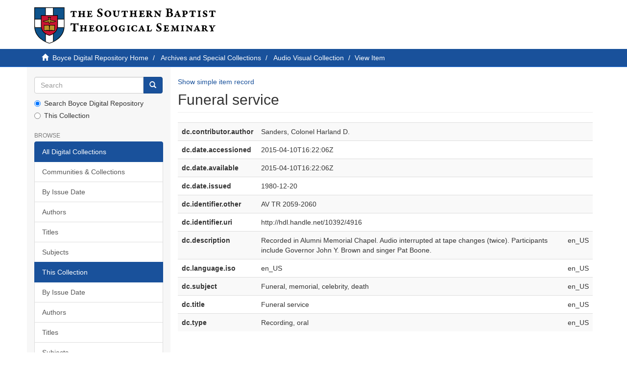

--- FILE ---
content_type: text/html;charset=utf-8
request_url: https://repository.sbts.edu/handle/10392/4916?show=full
body_size: 16438
content:
<!DOCTYPE html>
            <!--[if lt IE 7]> <html class="no-js lt-ie9 lt-ie8 lt-ie7" lang="en"> <![endif]-->
            <!--[if IE 7]>    <html class="no-js lt-ie9 lt-ie8" lang="en"> <![endif]-->
            <!--[if IE 8]>    <html class="no-js lt-ie9" lang="en"> <![endif]-->
            <!--[if gt IE 8]><!--> <html class="no-js" lang="en"> <!--<![endif]-->
            <head><META http-equiv="Content-Type" content="text/html; charset=UTF-8">
<meta content="text/html; charset=UTF-8" http-equiv="Content-Type">
<meta content="IE=edge,chrome=1" http-equiv="X-UA-Compatible">
<meta content="width=device-width,initial-scale=1" name="viewport">
<link rel="shortcut icon" href="/themes/Express/images/sbts-favicon.png">
<link rel="apple-touch-icon" href="/themes/Express/images/apple-touch-icon.png">
<meta name="Generator" content="DSpace 6.3">
<link type="text/css" rel="stylesheet" media="screen" href="/themes/Express/../../static/js/avs-videojs/dist/atmire-avs.min.css">
<link href="/themes/Express/styles/main.css" rel="stylesheet">
<link type="application/opensearchdescription+xml" rel="search" href="http://repository.sbts.edu:80/open-search/description.xml" title="DSpace">
<script>
                //Clear default text of empty text areas on focus
                function tFocus(element)
                {
                if (element.value == ' '){element.value='';}
                }
                //Clear default text of empty text areas on submit
                function tSubmit(form)
                {
                var defaultedElements = document.getElementsByTagName("textarea");
                for (var i=0; i != defaultedElements.length; i++){
                if (defaultedElements[i].value == ' '){
                defaultedElements[i].value='';}}
                }
                //Disable pressing 'enter' key to submit a form (otherwise pressing 'enter' causes a submission to start over)
                function disableEnterKey(e)
                {
                var key;

                if(window.event)
                key = window.event.keyCode;     //Internet Explorer
                else
                key = e.which;     //Firefox and Netscape

                if(key == 13)  //if "Enter" pressed, then disable!
                return false;
                else
                return true;
                }
            </script><!--[if lt IE 9]>
                <script src="/themes/Express/node_modules/html5shiv/dist/html5shiv.js"> </script>
                <script src="/themes/Express/node_modules/respond/dest/respond.min.js"> </script>
                <![endif]--><script src="/themes/Express/vendor/modernizr/modernizr.min.js"> </script>
<title>Funeral service</title>
<link rel="schema.DCTERMS" href="http://purl.org/dc/terms/" />
<link rel="schema.DC" href="http://purl.org/dc/elements/1.1/" />
<meta name="DC.creator" content="Sanders, Colonel Harland D." />
<meta name="DCTERMS.dateAccepted" content="2015-04-10T16:22:06Z" scheme="DCTERMS.W3CDTF" />
<meta name="DCTERMS.available" content="2015-04-10T16:22:06Z" scheme="DCTERMS.W3CDTF" />
<meta name="DCTERMS.issued" content="1980-12-20" scheme="DCTERMS.W3CDTF" />
<meta name="DC.identifier" content="AV TR 2059-2060" />
<meta name="DC.identifier" content="http://hdl.handle.net/10392/4916" scheme="DCTERMS.URI" />
<meta name="DC.description" content="Recorded in Alumni Memorial Chapel. Audio interrupted at tape changes (twice). Participants include Governor John Y. Brown and singer Pat Boone." xml:lang="en_US" />
<meta name="DC.language" content="en_US" xml:lang="en_US" scheme="DCTERMS.RFC1766" />
<meta name="DC.subject" content="Funeral, memorial, celebrity, death" xml:lang="en_US" />
<meta name="DC.title" content="Funeral service" xml:lang="en_US" />
<meta name="DC.type" content="Recording, oral" xml:lang="en_US" />
<meta content="Funeral, memorial, celebrity, death; Recording, oral" name="citation_keywords">
<meta content="Funeral service" name="citation_title">
<meta content="en_US" name="citation_language">
<meta content="Sanders, Colonel Harland D." name="citation_author">
<meta content="https://repository.sbts.edu/bitstream/10392/4916/7/TR-2059-ColonalSanders-color.pdf" name="citation_pdf_url">
<meta content="1980-12-20" name="citation_date">
<meta content="https://repository.sbts.edu/handle/10392/4916" name="citation_abstract_html_url">
</head><body>
<header>
<div role="navigation" class="navbar navbar-default navbar-static-top">
<div class="container">
<div class="navbar-header">
<button data-toggle="offcanvas" class="navbar-toggle" type="button"><span class="sr-only">Toggle navigation</span><span class="icon-bar"></span><span class="icon-bar"></span><span class="icon-bar"></span></button><a class="navbar-brand" href="/"><img id="sbts-logo" src="/themes/Express/images/sbts-logo-new.svg"></a>
</div>
</div>
</div>
</header>
<div class="trail-wrapper hidden-print">
<div class="container">
<div class="row">
<div class="col-xs-12">
<div class="breadcrumb dropdown visible-xs">
<a data-toggle="dropdown" class="dropdown-toggle" role="button" href="#" id="trail-dropdown-toggle">View Item&nbsp;<b class="caret"></b></a>
<ul aria-labelledby="trail-dropdown-toggle" role="menu" class="dropdown-menu">
<li role="presentation">
<a role="menuitem" href="/"><i aria-hidden="true" class="glyphicon glyphicon-home"></i>&nbsp;
                        Boyce Digital Repository Home</a>
</li>
<li role="presentation">
<a role="menuitem" href="/handle/10392/1">Archives and Special Collections</a>
</li>
<li role="presentation">
<a role="menuitem" href="/handle/10392/40">Audio Visual Collection</a>
</li>
<li role="presentation" class="disabled">
<a href="#" role="menuitem">View Item</a>
</li>
</ul>
</div>
<ul class="breadcrumb hidden-xs">
<li>
<i aria-hidden="true" class="glyphicon glyphicon-home"></i>&nbsp;
            <a href="/">Boyce Digital Repository Home</a>
</li>
<li>
<a href="/handle/10392/1">Archives and Special Collections</a>
</li>
<li>
<a href="/handle/10392/40">Audio Visual Collection</a>
</li>
<li class="active">View Item</li>
</ul>
</div>
</div>
</div>
</div>
<div class="hidden" id="no-js-warning-wrapper">
<div id="no-js-warning">
<div class="notice failure">JavaScript is disabled for your browser. Some features of this site may not work without it.</div>
</div>
</div>
<div class="container" id="main-container">
<div class="row row-offcanvas row-offcanvas-left">
<div class="horizontal-slider clearfix">
<div role="navigation" id="sidebar" class="col-xs-6 col-sm-3 sidebar-offcanvas">
<div class="word-break hidden-print" id="ds-options">
<div class="ds-option-set" id="ds-search-option">
<form method="post" class="" id="ds-search-form" action="/discover">
<fieldset>
<div class="input-group">
<input placeholder="Search" type="text" class="ds-text-field form-control" name="query"><span class="input-group-btn"><button title="Go" class="ds-button-field btn btn-primary"><span aria-hidden="true" class="glyphicon glyphicon-search"></span></button></span>
</div>
<div class="radio">
<label><input checked value="" name="scope" type="radio" id="ds-search-form-scope-all">Search Boyce Digital Repository</label>
</div>
<div class="radio">
<label><input name="scope" type="radio" id="ds-search-form-scope-container" value="10392/40">This Collection</label>
</div>
</fieldset>
</form>
</div>
<h2 class="ds-option-set-head  h6">Browse</h2>
<div id="aspect_viewArtifacts_Navigation_list_browse" class="list-group">
<a class="list-group-item active"><span class="h5 list-group-item-heading  h5">All Digital Collections</span></a><a href="/community-list" class="list-group-item ds-option">Communities &amp; Collections</a><a href="/browse?type=dateissued" class="list-group-item ds-option">By Issue Date</a><a href="/browse?type=author" class="list-group-item ds-option">Authors</a><a href="/browse?type=title" class="list-group-item ds-option">Titles</a><a href="/browse?type=subject" class="list-group-item ds-option">Subjects</a><a class="list-group-item active"><span class="h5 list-group-item-heading  h5">This Collection</span></a><a href="/handle/10392/40/browse?type=dateissued" class="list-group-item ds-option">By Issue Date</a><a href="/handle/10392/40/browse?type=author" class="list-group-item ds-option">Authors</a><a href="/handle/10392/40/browse?type=title" class="list-group-item ds-option">Titles</a><a href="/handle/10392/40/browse?type=subject" class="list-group-item ds-option">Subjects</a>
</div>
<div id="aspect_viewArtifacts_Navigation_list_account" class="list-group"></div>
<div id="aspect_viewArtifacts_Navigation_list_context" class="list-group"></div>
<div id="aspect_viewArtifacts_Navigation_list_administrative" class="list-group"></div>
<div id="aspect_discovery_Navigation_list_discovery" class="list-group"></div>
</div>
</div>
<div class="col-xs-12 col-sm-12 col-md-9 main-content">
<div>
<div id="aspect_artifactbrowser_ItemViewer_div_item-view" class="ds-static-div primary">
<p class="ds-paragraph item-view-toggle item-view-toggle-top">
<a href="/handle/10392/4916">Show simple item record</a>
</p>
<!-- External Metadata URL: cocoon://metadata/handle/10392/4916/mets.xml-->
<h2 class="page-header first-page-header">Funeral service</h2>
<div class="ds-table-responsive">
<table class="ds-includeSet-table detailtable table table-striped table-hover">

<tr class="ds-table-row odd ">
<td class="label-cell">dc.contributor.author</td><td class="word-break">Sanders, Colonel Harland D.</td><td></td>
</tr>

<tr class="ds-table-row even ">
<td class="label-cell">dc.date.accessioned</td><td class="word-break">2015-04-10T16:22:06Z</td><td></td>
</tr>

<tr class="ds-table-row odd ">
<td class="label-cell">dc.date.available</td><td class="word-break">2015-04-10T16:22:06Z</td><td></td>
</tr>

<tr class="ds-table-row even ">
<td class="label-cell">dc.date.issued</td><td class="word-break">1980-12-20</td><td></td>
</tr>

<tr class="ds-table-row odd ">
<td class="label-cell">dc.identifier.other</td><td class="word-break">AV TR 2059-2060</td><td></td>
</tr>

<tr class="ds-table-row even ">
<td class="label-cell">dc.identifier.uri</td><td class="word-break">http://hdl.handle.net/10392/4916</td><td></td>
</tr>

<tr class="ds-table-row odd ">
<td class="label-cell">dc.description</td><td class="word-break">Recorded in Alumni Memorial Chapel. Audio interrupted at tape changes (twice). Participants include Governor John Y. Brown and singer Pat Boone.</td><td>en_US</td>
</tr>

<tr class="ds-table-row even ">
<td class="label-cell">dc.language.iso</td><td class="word-break">en_US</td><td>en_US</td>
</tr>

<tr class="ds-table-row odd ">
<td class="label-cell">dc.subject</td><td class="word-break">Funeral, memorial, celebrity, death</td><td>en_US</td>
</tr>

<tr class="ds-table-row even ">
<td class="label-cell">dc.title</td><td class="word-break">Funeral service</td><td>en_US</td>
</tr>

<tr class="ds-table-row odd ">
<td class="label-cell">dc.type</td><td class="word-break">Recording, oral</td><td>en_US</td>
</tr>

</table>
</div>
<span class="Z3988" title="ctx_ver=Z39.88-2004&amp;rft_val_fmt=info%3Aofi%2Ffmt%3Akev%3Amtx%3Adc&amp;rft_id=AV+TR+2059-2060&amp;rft_id=http%3A%2F%2Fhdl.handle.net%2F10392%2F4916&amp;rfr_id=info%3Asid%2Fdspace.org%3Arepository&amp;">
            ﻿ 
        </span>
<h3>Files in this item</h3>
<div class="file-list">
<div class="file-wrapper row">
<div class="col-xs-6 col-sm-3">
<div class="thumbnail">
<a class="image-link" href="/bitstream/handle/10392/4916/TR-2059-HarlandSanders-Funeral.mp3?sequence=1&amp;isAllowed=y"><img alt="Thumbnail" class="img-thumbnail" data-src="holder.js/100%x175/text:No Thumbnail"></a>
</div>
</div>
<div class="col-xs-6 col-sm-7">
<dl class="file-metadata dl-horizontal">
<dt>Name:</dt>
<dd class="word-break" title="TR-2059-HarlandSanders-Funeral.mp3">TR-2059-HarlandSanders-Funeral.mp3</dd>
<dt>Size:</dt>
<dd class="word-break">206.7Mb</dd>
<dt>Format:</dt>
<dd class="word-break">mp3 audio</dd>
</dl>
</div>
<div class="file-link col-xs-6 col-xs-offset-6 col-sm-2 col-sm-offset-0">
<a href="/bitstream/handle/10392/4916/TR-2059-HarlandSanders-Funeral.mp3?sequence=1&amp;isAllowed=y">View/<wbr></wbr>Open</a>
</div>
</div>
<div class="file-wrapper row">
<div class="col-xs-6 col-sm-3">
<div class="thumbnail">
<a class="image-link" href="/bitstream/handle/10392/4916/TR-2059-ColonalSanders.pdf?sequence=3&amp;isAllowed=y"><img alt="Thumbnail" class="img-thumbnail" src="/bitstream/handle/10392/4916/TR-2059-ColonalSanders.pdf.jpg?sequence=6&amp;isAllowed=y"></a>
</div>
</div>
<div class="col-xs-6 col-sm-7">
<dl class="file-metadata dl-horizontal">
<dt>Name:</dt>
<dd class="word-break" title="TR-2059-ColonalSanders.pdf">TR-2059-ColonalSanders.pdf</dd>
<dt>Size:</dt>
<dd class="word-break">368.0Kb</dd>
<dt>Format:</dt>
<dd class="word-break">PDF</dd>
</dl>
</div>
<div class="file-link col-xs-6 col-xs-offset-6 col-sm-2 col-sm-offset-0">
<a href="/bitstream/handle/10392/4916/TR-2059-ColonalSanders.pdf?sequence=3&amp;isAllowed=y">View/<wbr></wbr>Open</a>
</div>
</div>
<div class="file-wrapper row">
<div class="col-xs-6 col-sm-3">
<div class="thumbnail">
<a class="image-link" href="/bitstream/handle/10392/4916/TR-2059-ColonalSanders-color.pdf?sequence=7&amp;isAllowed=y"><img alt="Thumbnail" class="img-thumbnail" src="/bitstream/handle/10392/4916/TR-2059-ColonalSanders-color.pdf.jpg?sequence=9&amp;isAllowed=y"></a>
</div>
</div>
<div class="col-xs-6 col-sm-7">
<dl class="file-metadata dl-horizontal">
<dt>Name:</dt>
<dd class="word-break" title="TR-2059-ColonalSanders-color.pdf">TR-2059-ColonalSanders-color.pdf</dd>
<dt>Size:</dt>
<dd class="word-break">800.8Kb</dd>
<dt>Format:</dt>
<dd class="word-break">PDF</dd>
</dl>
</div>
<div class="file-link col-xs-6 col-xs-offset-6 col-sm-2 col-sm-offset-0">
<a href="/bitstream/handle/10392/4916/TR-2059-ColonalSanders-color.pdf?sequence=7&amp;isAllowed=y">View/<wbr></wbr>Open</a>
</div>
</div>
</div>
<h3 class="ds-list-head">This item appears in the following Collection(s)</h3>
<ul class="ds-referenceSet-list">
<!-- External Metadata URL: cocoon://metadata/handle/10392/40/mets.xml-->
<li>
<a href="/handle/10392/40">Audio Visual Collection</a>
<br>A collection of audio and video materials that pertain to the history of The Southern Baptist Theological Seminary.</li>
</ul>
<p class="ds-paragraph item-view-toggle item-view-toggle-bottom">
<a href="/handle/10392/4916">Show simple item record</a>
</p>
</div>
</div>
</div>
</div>
</div>
</div>
<footer>
<div class="container">
<hr>
<div class="row">
<div class="col-xs-12 col-sm-6">
<div>
<a target="_blank" href="http://www.dspace.org/">DSpace software</a> copyright&nbsp;&copy;&nbsp;2002-2025&nbsp; <a target="_blank" href="http://www.duraspace.org/">DuraSpace</a>
</div>
<div class="hidden-print footer-contact-feedback">
<a href="/contact">Contact Us</a> | <a href="/feedback">Send Feedback</a>
</div>
</div>
<div class="col-xs-12 col-sm-6 hidden-print text-right">
<div class="pull-right">
<span class="theme-by">DSpace Express is a service operated by&nbsp;</span>
<br>
<a href="http://atmire.com" target="_blank" title="Atmire NV"><img src="/themes/Express/images/atmire-logo-small.svg" class="footer-atmire-logo" alt="Atmire NV"></a>
</div>
</div>
</div>
<a class="hidden" href="/htmlmap">&nbsp;</a>
<p>&nbsp;</p>
</div>
</footer>
<script type="text/javascript">
                         if(typeof window.publication === 'undefined'){
                            window.publication={};
                          };
                        window.publication.contextPath= '';window.publication.themePath= '/themes/Express/';</script><script>if(!window.DSpace){window.DSpace={};}window.DSpace.context_path='';window.DSpace.theme_path='/themes/Express/';</script><script src="/themes/Express/scripts/theme.js"> </script><script src="/static/js/avs-videojs/dist/atmire-avs.js"> </script><script>
                (function(i,s,o,g,r,a,m){i['GoogleAnalyticsObject']=r;i[r]=i[r]||function(){
                (i[r].q=i[r].q||[]).push(arguments)},i[r].l=1*new Date();a=s.createElement(o),
                m=s.getElementsByTagName(o)[0];a.async=1;a.src=g;m.parentNode.insertBefore(a,m)
                })(window,document,'script','//www.google-analytics.com/analytics.js','ga');

                ga('create', 'UA-1054025-4', 'repository.sbts.edu');
                ga('send', 'pageview');
            </script>
</body></html>
